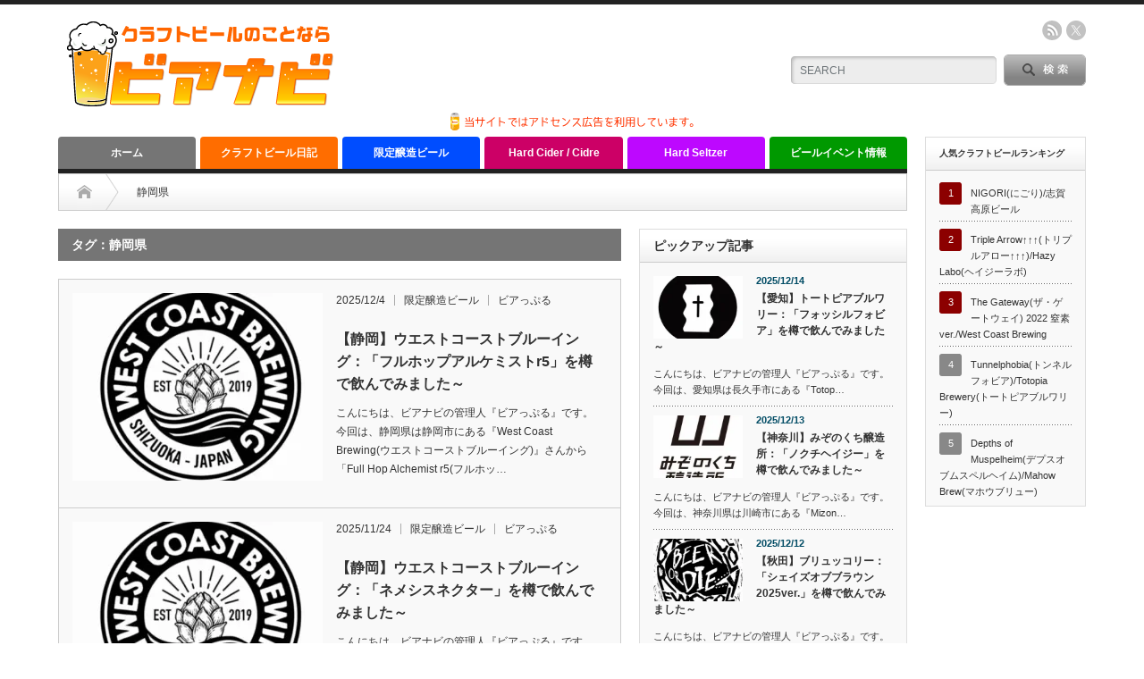

--- FILE ---
content_type: text/html; charset=utf-8
request_url: https://www.google.com/recaptcha/api2/aframe
body_size: 265
content:
<!DOCTYPE HTML><html><head><meta http-equiv="content-type" content="text/html; charset=UTF-8"></head><body><script nonce="fqa3o8yheUh2qTDbI-VKpA">/** Anti-fraud and anti-abuse applications only. See google.com/recaptcha */ try{var clients={'sodar':'https://pagead2.googlesyndication.com/pagead/sodar?'};window.addEventListener("message",function(a){try{if(a.source===window.parent){var b=JSON.parse(a.data);var c=clients[b['id']];if(c){var d=document.createElement('img');d.src=c+b['params']+'&rc='+(localStorage.getItem("rc::a")?sessionStorage.getItem("rc::b"):"");window.document.body.appendChild(d);sessionStorage.setItem("rc::e",parseInt(sessionStorage.getItem("rc::e")||0)+1);localStorage.setItem("rc::h",'1765730848827');}}}catch(b){}});window.parent.postMessage("_grecaptcha_ready", "*");}catch(b){}</script></body></html>